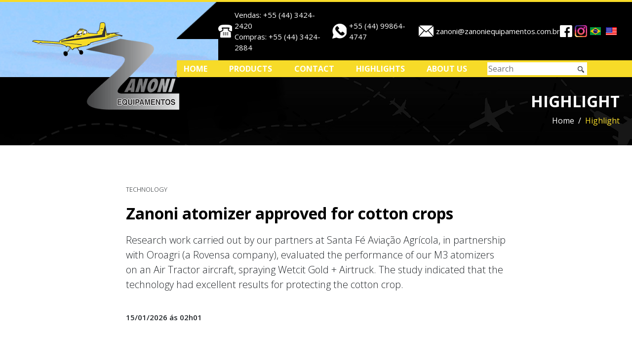

--- FILE ---
content_type: text/html; charset=UTF-8
request_url: https://www.zanoniequipamentos.com.br/en/highlight/zanoni-atomizer-approved-for-cotton-crops
body_size: 6139
content:
<!DOCTYPE html><html lang="en" itemscope itemtype="https://schema.org/WebSite">
        <head>
			
			<!-- Global site tag (gtag.js) - Google Analytics -->
			<script async src="https://www.googletagmanager.com/gtag/js?id=UA-123538182-1"></script>
			<script>
			  window.dataLayer = window.dataLayer || [];
			  function gtag(){dataLayer.push(arguments);}
			  gtag('js', new Date());

			  gtag('config', 'UA-123538182-1');
			</script>
			
            <meta charset="UTF-8">
            <meta name="mit" content="2017-09-21T14:13:18-03:00+8220">
            <meta name="viewport" content="width=device-width,initial-scale=1,maximum-scale=1.0,user-scalable=0">

            <title>Zanoni atomizer approved for cotton crops - Zanoni Equipamentos</title>
            <meta name="description" content="Research work carried out by our partners at Santa Fé Aviação Agrícola, in partnership with Oroagri (a Rovensa company), evaluated the performance of our M3..."/>
            <meta name="robots" content="index, follow"/>

            <link rel="base" href="https://www.zanoniequipamentos.com.br"/>
            <link rel="canonical" href="https://www.zanoniequipamentos.com.br/en/highlight/zanoni-atomizer-approved-for-cotton-crops"/>
                        <link rel="alternate" type="application/rss+xml" href="https://www.zanoniequipamentos.com.br/rss.php"/>
            <link rel="sitemap" type="application/xml" href="https://www.zanoniequipamentos.com.br/sitemap.xml" />
            <link rel="author" href="https://plus.google.com//posts"/>
            <link rel="publisher" href="https://plus.google.com/"/>

            <meta itemprop="name" content="Zanoni atomizer approved for cotton crops - Zanoni Equipamentos"/>
            <meta itemprop="description" content="Research work carried out by our partners at Santa Fé Aviação Agrícola, in partnership with Oroagri (a Rovensa company), evaluated the performance of our M3..."/>
            <meta itemprop="image" content="https://www.zanoniequipamentos.com.br/uploads/images/2022/11/zanoni-atomizer-approved-for-cotton-crops-1669122471.png"/>
            <meta itemprop="url" content="https://www.zanoniequipamentos.com.br/en/highlight/zanoni-atomizer-approved-for-cotton-crops"/>

            <meta property="og:type" content="article" />
            <meta property="og:title" content="Zanoni atomizer approved for cotton crops - Zanoni Equipamentos" />
            <meta property="og:description" content="Research work carried out by our partners at Santa Fé Aviação Agrícola, in partnership with Oroagri (a Rovensa company), evaluated the performance of our M3..." />
            <meta property="og:image" content="https://www.zanoniequipamentos.com.br/uploads/images/2022/11/zanoni-atomizer-approved-for-cotton-crops-1669122471.png" />
            <meta property="og:url" content="https://www.zanoniequipamentos.com.br/en/highlight/zanoni-atomizer-approved-for-cotton-crops" />
            <meta property="og:site_name" content="Zanoni Equipamentos" />
            <meta property="og:locale" content="en_US" />
            
            <meta property="twitter:card" content="summary_large_image" />
                        <meta property="twitter:domain" content="https://www.zanoniequipamentos.com.br" />
            <meta property="twitter:title" content="Zanoni atomizer approved for cotton crops - Zanoni Equipamentos" />
            <meta property="twitter:description" content="Research work carried out by our partners at Santa Fé Aviação Agrícola, in partnership with Oroagri (a Rovensa company), evaluated the performance of our M3..." />
            <meta property="twitter:image" content="https://www.zanoniequipamentos.com.br/uploads/images/2022/11/zanoni-atomizer-approved-for-cotton-crops-1669122471.png" />
            <meta property="twitter:url" content="https://www.zanoniequipamentos.com.br/en/highlight/zanoni-atomizer-approved-for-cotton-crops" />           

            <link rel="apple-touch-icon" sizes="180x180" href="https://www.zanoniequipamentos.com.br/themes/zanoni_equipamentos/images/favicon/apple-touch-icon.png">
            <link rel="icon" type="image/png" sizes="32x32" href="https://www.zanoniequipamentos.com.br/themes/zanoni_equipamentos/images/favicon/favicon-32x32.png">
            <link rel="icon" type="image/png" sizes="16x16" href="https://www.zanoniequipamentos.com.br/themes/zanoni_equipamentos/images/favicon/favicon-16x16.png">
            <link rel="manifest" href="https://www.zanoniequipamentos.com.br/themes/zanoni_equipamentos/images/favicon/site.webmanifest">
            <link rel="mask-icon" href="https://www.zanoniequipamentos.com.br/themes/zanoni_equipamentos/images/favicon/safari-pinned-tab.svg" color="#5bbad5">
            <meta name="msapplication-TileColor" content="#da532c">
            <meta name="theme-color" content="#ffffff">

            <link href='https://fonts.googleapis.com/css?family=Open Sans:300,400,600,700,800' rel='stylesheet' type='text/css'>
            <style>*{font-family: 'Open Sans', sans-serif;}</style>

            <link rel="stylesheet" href="https://www.zanoniequipamentos.com.br/_cdn/font-awesome/css/font-awesome.css"/>
<link rel="stylesheet" href="https://www.zanoniequipamentos.com.br/themes/zanoni_equipamentos/style.css?v=070820180028"/>


            <!--[if lt IE 9]>
                <script src="https://www.zanoniequipamentos.com.br/_cdn/html5shiv.js"></script>
            <![endif]-->

            <script src="https://www.zanoniequipamentos.com.br/_cdn/jquery.js"></script>
            <script src="https://www.zanoniequipamentos.com.br/_cdn/underscore.js"></script>
        </head>
        <body>        
            <section class="container-fluid main_header  outhome ">
    <div class="overflow"></div>
    <div class="wrapper">
        <div class="row">
            <div class="col-sm-12 main_header-content">
                <header class="h_brand">
                    <div class="h_menu-mobile">
                        <span class="fa fa-bars jwc_menu-trigger"></span>
                    </div>
                    <h1>
                        <a class="brd-link" href="https://www.zanoniequipamentos.com.br/en" title="Zanoni Equipamentos">
                            <picture class="brd-logo">
                                <source media="(min-width: 0px)" srcset="">
                                <img src="https://www.zanoniequipamentos.com.br/themes/zanoni_equipamentos/images/main-logo-x2.png" alt="Zanoni Equipamentos" title="Zanoni Equipamentos"/>
                            </picture>
                        </a>
                    </h1>
                </header>
                <div class="h_search">
                    <form class="src-form" name="search" action="" method="post" enctype="multipart/form-data">
                        <div class="src-input-wpr">
                            <input id="main-search" class="src-input search active" type="search" name="search" placeholder="Search" autocomplete="off">
                            <button class="btn-search" type="submit">
                                <img src="https://www.zanoniequipamentos.com.br/themes/zanoni_equipamentos/images/search.png" />
                            </button>
                        </div>
                    </form>
                </div>
                                <div class="h_ctr">
                    <span class="ctr-actions">
                        <a href="#" class="h_ctr-link ctr-link j_tooltip_flag_mobile">
                            <span class="h_ctr-img flags us"></span>
                        </a>
                        <div class="h_tooltip ctr-box">
                                                         <a title="Português" href="https://www.zanoniequipamentos.com.br/pt" class="mx-2"><span class="flags br"></span></a>
                                                        <a title="English" href="https://www.zanoniequipamentos.com.br/en" class="mx-2"><span class="flags us"></span></a>
                                                    </div>
                    </span>
                </div>
            </div>
            <div class="col-md-8 main_header-content-dskt">
                <div class="header-contact">
                    <ul class="list">
                        <li class="list-item ">
                            <span class="c-icons c-icons-phone"></span>
                            <div>
                                <p>Vendas: +55 (44) 3424-2420</p>
                                <p>Compras: +55 (44) 3424-2884</p>
                            </div>
                        </li>
                        <li class="list-item">
                            <span class="c-icons c-icons-whatsapp"></span>
                            <p>+55 (44) 99864-4747</p>
                        </li>
                        <li class="list-item">
                            <span class="c-icons c-icons-email"></span>
                            <div class="list-item-content content-email">
                                <p>zanoni@zanoniequipamentos.com.br</p>
                            </div>
                        </li>
                        <li class="list-item">
                            <a href="https://www.facebook.com/zanoniequipamentos" title="Facebook Zanoni Equipamentos" target="_blank" rel="noopener"><span class="c-icons c-icons-facebook"></span></a>
                            <a href="https://www.instagram.com/zanoniequipamentos" title="Instagram Zanoni Equipamentos" target="_blank" rel="noopener"><span class="c-icons c-icons-instagram"></span></a>
                        </li>
                        <li class="list-item">
                                                        <a title="Português" href="https://www.zanoniequipamentos.com.br/pt" class="lang-list"><span class="flags br"></span></a>
                                                        <a title="English" href="https://www.zanoniequipamentos.com.br/en" class="lang-list"><span class="flags us"></span></a>
                                                    </li>
                    </ul>
                </div>
                <nav class="header-menu">
                    <a href="javascript:void(0);" class="menu_close" rel="nofollow">Fechar Menu</a>
                   <ul class="list">
                                                    <li class="list-item item_menu "><a href="https://www.zanoniequipamentos.com.br/en" title="">Home</a>
                                                            </li>
                                                    <li class="list-item item_menu j_product_menu has-submenu"><span class="submenu-button"></span><a href="https://www.zanoniequipamentos.com.br/en/products" title="">Products</a>
                                                                <div class="categorys">
                                    <div class="categorys-airtrack">
                                        <ul class="list has-submenu">
                                            <span class="submenu-button"></span>
                                            <li class="list-item item_menu list-title">Aircraft / Pulv. Terrestres</li>
                                            <ul>
                                                                                            <li class="list-item item_menu"><a href="https://www.zanoniequipamentos.com.br/en/products/air-tractor-10" title="AIR TRACTOR">AIR TRACTOR</a></li>
                                                                                            <li class="list-item item_menu"><a href="https://www.zanoniequipamentos.com.br/en/products/ipanema-11" title="IPANEMA">IPANEMA</a></li>
                                                                                            <li class="list-item item_menu"><a href="https://www.zanoniequipamentos.com.br/en/products/cessna-12" title="CESSNA">CESSNA</a></li>
                                                                                            <li class="list-item item_menu"><a href="https://www.zanoniequipamentos.com.br/en/products/pawnee-13" title="PAWNEE">PAWNEE</a></li>
                                                                                            <li class="list-item item_menu"><a href="https://www.zanoniequipamentos.com.br/en/products/thrush-14" title="THRUSH">THRUSH</a></li>
                                                                                            <li class="list-item item_menu"><a href="https://www.zanoniequipamentos.com.br/en/products/other-aircraft" title="OTHER AIRCRAFT">OTHER AIRCRAFT</a></li>
                                                                                            <li class="list-item item_menu"><a href="https://www.zanoniequipamentos.com.br/en/products/ground-support" title="GROUND SUPPORT">GROUND SUPPORT</a></li>
                                                                                            <li class="list-item item_menu"><a href="https://www.zanoniequipamentos.com.br/en/products/ground-sprayer" title="GROUND SPRAYER">GROUND SPRAYER</a></li>
                                                                                        </li>
                                        </ul>
                                    </div>
                                    <div class="categorys-products">
                                        <ul class="list has-submenu">
                                            <span class="submenu-button"></span>                                        
                                            <li class="list-item item_menu list-title">Products Category</li>
                                                                                        <ul class="list list-gap-2">
                                                                                                    <li class="list-item item_menu"><a href="https://www.zanoniequipamentos.com.br/en/products/aircraft-spray-systems" title="AIRCRAFT SPRAY SYSTEMS">AIRCRAFT SPRAY SYSTEMS</a></li>
                                                                                                    <li class="list-item item_menu"><a href="https://www.zanoniequipamentos.com.br/en/products/chemical-inductors" title="CHEMICAL INDUCTORS">CHEMICAL INDUCTORS</a></li>
                                                                                                    <li class="list-item item_menu"><a href="https://www.zanoniequipamentos.com.br/en/products/couplings-and-connections" title="COUPLINGS AND CONNECTIONS">COUPLINGS AND CONNECTIONS</a></li>
                                                                                                    <li class="list-item item_menu"><a href="https://www.zanoniequipamentos.com.br/en/products/electric-driven-pumps" title="ELECTRIC-DRIVEN PUMPS">ELECTRIC-DRIVEN PUMPS</a></li>
                                                                                                    <li class="list-item item_menu"><a href="https://www.zanoniequipamentos.com.br/en/products/filters" title="FILTERS">FILTERS</a></li>
                                                                                                    <li class="list-item item_menu"><a href="https://www.zanoniequipamentos.com.br/en/products/gas-driven-pumps" title="GAS-DRIVEN PUMPS">GAS-DRIVEN PUMPS</a></li>
                                                                                                    <li class="list-item item_menu"><a href="https://www.zanoniequipamentos.com.br/en/products/gate-box-and-fire-gates" title="GATE BOX AND FIRE GATES">GATE BOX AND FIRE GATES</a></li>
                                                                                                    <li class="list-item item_menu"><a href="https://www.zanoniequipamentos.com.br/en/products/hydraulic-driven-pumps" title="HYDRAULIC DRIVEN PUMPS">HYDRAULIC DRIVEN PUMPS</a></li>
                                                                                                    <li class="list-item item_menu"><a href="https://www.zanoniequipamentos.com.br/en/products/pipes-and-flanges" title="PIPES AND FLANGES">PIPES AND FLANGES</a></li>
                                                                                                    <li class="list-item item_menu"><a href="https://www.zanoniequipamentos.com.br/en/products/rotary-atomizers" title="ROTARY ATOMIZERS">ROTARY ATOMIZERS</a></li>
                                                                                                    <li class="list-item item_menu"><a href="https://www.zanoniequipamentos.com.br/en/products/solid-spreaders" title="SOLID SPREADERS">SOLID SPREADERS</a></li>
                                                                                                    <li class="list-item item_menu"><a href="https://www.zanoniequipamentos.com.br/en/products/spray-booms" title="SPRAY BOOMS">SPRAY BOOMS</a></li>
                                                                                                    <li class="list-item item_menu"><a href="https://www.zanoniequipamentos.com.br/en/products/valves" title="VALVES">VALVES</a></li>
                                                                                                    <li class="list-item item_menu"><a href="https://www.zanoniequipamentos.com.br/en/products/wind-driven-pumps" title="WIND DRIVEN PUMPS">WIND DRIVEN PUMPS</a></li>
                                                                                            </ul>
                                                                                    </ul>
                                    </div>
                                </div>
                                                            </li>
                                                    <li class="list-item item_menu "><a href="https://www.zanoniequipamentos.com.br/en/contact" title="">Contact</a>
                                                            </li>
                                                    <li class="list-item item_menu "><a href="https://www.zanoniequipamentos.com.br/en/highlights" title="">Highlights</a>
                                                            </li>
                                                    <li class="list-item item_menu "><a href="https://www.zanoniequipamentos.com.br/en/about-us" title="">ABOUT US</a>
                                                            </li>
                                                <li class="list-item item-form-search">
                            <form name="search" action method="post" enctype="multipart/form-data">
                                <input name="search" type="search" placeholder="Search"/>
                                <button class="btn-search" type="submit">
                                    <img src="https://www.zanoniequipamentos.com.br/themes/zanoni_equipamentos/images/search.png" />
                                </button>
                            </form>
                        </li>  
                        <li class="list-item main_header-cart j_header_cart">
                            <span>&nbsp;&nbsp;&nbsp;&nbsp;&nbsp;&nbsp;&nbsp;&nbsp;&nbsp;&nbsp;</span>
                                                                                                                    </li>                    
                    </ul>
                </nav>
            </div>
        </div>
                    <div class="main_title_menu row">
    <div class="wrapper">
        <div class ="col-sm-12 col-md-4 offset-md-8">
            <h2 class="title">Highlight</h2>
            <nav class="breadcrumb">
                <a class="breadcrumb-item" href="https://www.zanoniequipamentos.com.br/en">Home</a>
                                <span class="breadcrumb-item active">Highlight</span>
                            </nav>
        </div>
    </div>
</div>            </div>
</section><link rel="stylesheet" href="https://www.zanoniequipamentos.com.br/_cdn/widgets/ecommerce/cart.css"/>
<script src="https://www.zanoniequipamentos.com.br/_cdn/widgets/ecommerce/cart.js"></script>

<div class="wc_cart_callback"></div>


<div class="wc_cart_manager">
    <div class="wc_cart_manager_content"> 
        <div class="wc_cart_manager_header">My Budget</div>
        <div class="wc_cart_manager_info">You added <b></b>  to your budget list. What would you like to do now?</div>
        <div class="wc_cart_manager_actions clearfix">
            <span class="wc_cart_close btn btn_blue btn-primary">Continue Budgeting!</span>
            <a class="wc_cart_finish btn btn_green btn-success" title="Conclude Budget" href="https://www.zanoniequipamentos.com.br/en/pedido/home#cart">Close Budget!</a>
            <div class="clear"></div>
        </div>
    </div>
</div>    <section class="container-fluid blog_post">
        <header class="row blog_post_header">
            <div class="col-sm-12">
                <p class="blog_post_header_cat">Technology</p>
                <h1 class="blog_post_header_title-h">Zanoni atomizer approved for cotton crops</h1>
                <p class="blog_post_header_title-p">Research work carried out by our partners at Santa Fé Aviação Agrícola, in partnership with Oroagri (a Rovensa company), evaluated the performance of our M3 atomizers on an Air Tractor aircraft, spraying Wetcit Gold + Airtruck. The study indicated that the technology had excellent results for protecting the cotton crop.</p>
                <div class="blog_post_header_title_author">
                                         <p class="author" style="padding-left: 0;">15/01/2026 ás 02h01</p>
                </div>
            </div>
        </header>
        <div class="row blog_post_content">
                        
            <div class="col-sm-12">
                <div class="blog_post_content_share">
    <div class="blog_post_content_share_cta">
        <span class="fa fa-heart" aria-hidden="true"></span>
        Share it:
    </div>
    <div class="fb-share-button" data-href="https://www.zanoniequipamentos.com.br/en/highlight/zanoni-atomizer-approved-for-cotton-crops" data-layout="button_count" data-size="large" data-mobile-iframe="true"><a class="fb-xfbml-parse-ignore" target="_blank" rel="noopener" href="https://www.facebook.com/sharer/sharer.php?u=https://www.zanoniequipamentos.com.br/en/highlight/zanoni-atomizer-approved-for-cotton-crops&amp;src=sdkpreparse">Share</a></div>
    <a class="twitter-share-button" href="https://twitter.com/intent/tweet?text=Confere na Zanoni&button_hashtag=ZanoniEquipamentos" data-size="large" data-mobile-iframe="true" data-show-count="false">Tweet</a><script async src="https://platform.twitter.com/widgets.js" charset="utf-8"></script>
</div>
<div id="fb-root"></div>
<script>(function(d, s, id) {
  var js, fjs = d.getElementsByTagName(s)[0];
  if (d.getElementById(id)) return;
  js = d.createElement(s); js.id = id;
  js.src = 'https://connect.facebook.net/pt_BR/sdk.js#xfbml=1&version=v2.11&appId=1694672534186481';
  fjs.parentNode.insertBefore(js, fjs);
}(document, 'script', 'facebook-jssdk'));</script>                <div class="htmlcontent">
                    <p>The cotton farminhg has become very important for Brazil, which today is among the five countries that produce the most of the plant and, in a short time, went from being an importer to an exporter. Cotton is a plant that requires great phytosanitary care, due to the biological pressure existing in the Brazilian Cerrado and its high sensitivity to pests. During its entire cycle, dozens of applications are necessary, which are mainly carried out by agricultural aircraft, due to the indispensable agility to be able to control the voracious pests that attack crops.</p>
<p>In this scenario of demand for maximum profitability, the use of low-volume application technologies is crucial to achieve good results. However, to ensure operational safety and efficiency, it is crucial that the equipment and pesticides are of the highest quality and are properly calibrated.</p>
<p style="text-align: center;"><iframe src="//www.youtube.com/embed/kD4y4xHo8G0" width="560" height="314" allowfullscreen="allowfullscreen"></iframe></p>
<p style="text-align: left;">The "Cotton Field Night in Lucas do Rio Verde" evaluated our M3 atomizers in an Air Tractor Aircraft (approx. 250 km/h / 155 mph) with a 75° blade angle at three different application rates: 3 L/ha (0.3GPA), 7L/ ha (0.7 GPA) and 10 L/ha (1 GPA). The day had 27°C, relative humidity of 55% and wind of 5 km/h (3 mph). The dye was diluted in the spraying solution (WETCIT GOLD + AIRTRUCK / 0.1+0.05) and, after application, coverage, spreading and distribution in the canopy of the crop (upper and lower) were evaluated using UV flashlights as necessary for dye luminescence.</p>
<p style="text-align: left;">The results were as follows:</p>
<p style="text-align: center;"><strong>0.3 GPA (3 L/ha)</strong></p>
<p style="text-align: center;"><img title="Zanoni atomizer approved for cotton crops" src="https://zanoniequipamentos.com.br/uploads/images/2022/11/95-1669122710.png" alt="Zanoni atomizer approved for cotton crops" /></p>
<p style="text-align: center;"><strong>0.7 GPA (7 L/ha)</strong></p>
<p style="text-align: center;"><strong><img title="Zanoni atomizer approved for cotton crops" src="https://zanoniequipamentos.com.br/uploads/images/2022/11/95-1669122736.png" alt="Zanoni atomizer approved for cotton crops" /></strong></p>
<p style="text-align: center;"><strong>1 GPA (10 L/ha)</strong></p>
<p style="text-align: center;"><strong><img title="Zanoni atomizer approved for cotton crops" src="https://zanoniequipamentos.com.br/uploads/images/2022/11/95-1669122754.png" alt="Zanoni atomizer approved for cotton crops" /></strong></p>
<p style="text-align: left;"><strong><br /></strong>The conclusion indicated that the use of the technology provided excellent coverage, spreading and distribution in the upper and lower part of the cotton plant, which is essential to fight pests and diseases that develop throughout the cycle of this crop. The study confirms the positive feedback we have received from many partners around the world who use our atomizers on turbo aircraft to treat grain crops.</p>
                </div>
                <div class="blog_post_content_share">
    <div class="blog_post_content_share_cta">
        <span class="fa fa-heart" aria-hidden="true"></span>
        Share it:
    </div>
    <div class="fb-share-button" data-href="https://www.zanoniequipamentos.com.br/en/highlight/zanoni-atomizer-approved-for-cotton-crops" data-layout="button_count" data-size="large" data-mobile-iframe="true"><a class="fb-xfbml-parse-ignore" target="_blank" rel="noopener" href="https://www.facebook.com/sharer/sharer.php?u=https://www.zanoniequipamentos.com.br/en/highlight/zanoni-atomizer-approved-for-cotton-crops&amp;src=sdkpreparse">Share</a></div>
    <a class="twitter-share-button" href="https://twitter.com/intent/tweet?text=Confere na Zanoni&button_hashtag=ZanoniEquipamentos" data-size="large" data-mobile-iframe="true" data-show-count="false">Tweet</a><script async src="https://platform.twitter.com/widgets.js" charset="utf-8"></script>
</div>
<div id="fb-root"></div>
<script>(function(d, s, id) {
  var js, fjs = d.getElementsByTagName(s)[0];
  if (d.getElementById(id)) return;
  js = d.createElement(s); js.id = id;
  js.src = 'https://connect.facebook.net/pt_BR/sdk.js#xfbml=1&version=v2.11&appId=1694672534186481';
  fjs.parentNode.insertBefore(js, fjs);
}(document, 'script', 'facebook-jssdk'));</script>            </div>
        </div>

                    <div class="blog_post_related">
                <header>
                    <h2><span class="fa fa-plus" aria-hidden="true"></span> Technology</h2>
                </header>
                <div class="row blog_post_related_list">
                                        <div class="col-sm-3">
                                <article class="single_highlight">
        <a href="https://www.zanoniequipamentos.com.br/en/highlight/zanoni-spray-pumps" title="Zanoni Spray Pumps">
            <div class="highlight-cover">
                <picture>
                    <img src="https://www.zanoniequipamentos.com.br/tim.php?src=uploads/images/2020/06/zanoni-spray-pumps-1593012011.jpg&w=360&h=200" title="Zanoni Spray Pumps" alt="Zanoni Spray Pumps"/>
                </picture>
                <div class="highlight-readmore">
                    <p>Read more</p>
                </div>
            </div>
            <div class="highlight-desc">
                <p class="highlight-cat"></p>
                <h1 class="highlight-title">Zanoni Spray Pumps</h1>
            </div>
        </a>
    </article>
                    </div>
                                        <div class="col-sm-3">
                                <article class="single_highlight">
        <a href="https://www.zanoniequipamentos.com.br/en/highlight/zanoni-atomizers-now-with-m14-mesh" title="Zanoni atomizers now with M14 mesh">
            <div class="highlight-cover">
                <picture>
                    <img src="https://www.zanoniequipamentos.com.br/tim.php?src=uploads/images/2020/06/zanoni-atomizers-now-with-m14-mesh-1593017230.jpg&w=360&h=200" title="Zanoni atomizers now with M14 mesh" alt="Zanoni atomizers now with M14 mesh"/>
                </picture>
                <div class="highlight-readmore">
                    <p>Read more</p>
                </div>
            </div>
            <div class="highlight-desc">
                <p class="highlight-cat"></p>
                <h1 class="highlight-title">Zanoni atomizers now with M14 mesh</h1>
            </div>
        </a>
    </article>
                    </div>
                                        <div class="col-sm-3">
                                <article class="single_highlight">
        <a href="https://www.zanoniequipamentos.com.br/en/highlight/zanoni-atomizer-nozzles-show-excellent-performance-in-turbo-aircraft" title="Zanoni atomizer nozzles show excellent performance in turbo aircraft">
            <div class="highlight-cover">
                <picture>
                    <img src="https://www.zanoniequipamentos.com.br/tim.php?src=uploads/images/2021/07/59-1625773285.png&w=360&h=200" title="Zanoni atomizer nozzles show excellent performance in turbo aircraft" alt="Zanoni atomizer nozzles show excellent performance in turbo aircraft"/>
                </picture>
                <div class="highlight-readmore">
                    <p>Read more</p>
                </div>
            </div>
            <div class="highlight-desc">
                <p class="highlight-cat"></p>
                <h1 class="highlight-title">Zanoni atomizer nozzles show excellent performance in turbo aircraft</h1>
            </div>
        </a>
    </article>
                    </div>
                                        <div class="col-sm-3">
                                <article class="single_highlight">
        <a href="https://www.zanoniequipamentos.com.br/en/highlight/zanoni-doubles-production-capacity-for-another-year-in-a-row" title="Zanoni doubles production capacity for another year in a row">
            <div class="highlight-cover">
                <picture>
                    <img src="https://www.zanoniequipamentos.com.br/tim.php?src=uploads/images/2023/01/zanoni-doubles-production-capacity-for-another-year-in-a-row-1673010278.png&w=360&h=200" title="Zanoni doubles production capacity for another year in a row" alt="Zanoni doubles production capacity for another year in a row"/>
                </picture>
                <div class="highlight-readmore">
                    <p>Read more</p>
                </div>
            </div>
            <div class="highlight-desc">
                <p class="highlight-cat"></p>
                <h1 class="highlight-title">Zanoni doubles production capacity for another year in a row</h1>
            </div>
        </a>
    </article>
                    </div>
                                    </div>     
            </div>
            </section>
<footer class="container-fluid main_footer">
    <div class="wrapper">
        <div class="row">
            <div class="col-sm-3">
                <div class="main_footer-logo">
                    <img src="https://www.zanoniequipamentos.com.br/themes/zanoni_equipamentos/images/main-logo.png" title="Zanoni Equipamentos" alt="Zanoni Equipamentos" />
                </div>
            </div>
            <div class="col-sm-2 offset-sm-1">
                <div class="main_footer-menu">
                    <ul class="list">
                                                                                    <li class="list-item"><a href="https://www.zanoniequipamentos.com.br/en/" title="">Home</a></li>
                                                                                                                <li class="list-item"><a href="https://www.zanoniequipamentos.com.br/en/products" title="">Products</a></li>
                                                                                                                <li class="list-item"><a href="https://www.zanoniequipamentos.com.br/en/contact" title="">Contact</a></li>
                                                                                                                <li class="list-item"><a href="https://www.zanoniequipamentos.com.br/en/highlights" title="">Highlights</a></li>
                                                                                                                <li class="list-item"><a href="https://www.zanoniequipamentos.com.br/en/rotary-atomizers-zanoni" title="">Zanoni Rotary Atomizers</a></li>
                                                                                                                <li class="list-item"><a href="https://www.zanoniequipamentos.com.br/en/zanoni-fire-gate-boxes" title="">Zanoni Fire Gate Boxes</a></li>
                                                                                                                <li class="list-item"><a href="https://www.zanoniequipamentos.com.br/en/zanoni-spray-systems" title="">Zanoni Spray Systems</a></li>
                                                                                                                <li class="list-item"><a href="https://www.zanoniequipamentos.com.br/en/agrochemical-handling-equipment" title="">Zanoni Agrochemical Handling Equipment</a></li>
                                                                        </ul>
                                    </div>
            </div>
            <div class="col-sm-4 offset-sm-2">
                <div class="main_footer-contacts">
                    <ul class="list">
                        <li class="list-item ">
                            <span class="c-icons c-icons-phone"></span>
                            <div>
                                <p>+55 (44) 3424-2420</p>
                                <p>+55 (44) 3424-2884</p>
                            </div>
                        </li>
                        <li class="list-item">
                            <span class="c-icons c-icons-whatsapp"></span>
                            <p>+55 (44) 99864-4747</p>
                        </li>
                        <li class="list-item">
                            <span class="c-icons c-icons-email"></span>
                            <div class="list-item-content">
                                <p class="no-break-row">zanoni@zanoniequipamentos.com.br</p>
                            </div>
                        </li>
                        <li class="list-item">
                            <span class="c-icons c-icons-addr"></span>
                            <div class="list-item-content">
                                <p>Rod.BR 376 KM 110 + 140m s/n° CP 392</p>
                                <p>Distrito Industrial CEP 87720-140</p>
                                <p>PARANAVAÍ - PR - BRASIL</p>
                            </div>
                        </li>
                        <li class="list-item">
                            <a href="https://www.facebook.com/zanoniequipamentos" title="Facebook Zanoni Equipamentos" target="_blank" rel="noopener"><span class="c-icons c-icons-facebook"></span></a>
                            <a href="https://www.instagram.com/zanoniequipamentos" title="Instagram Zanoni Equipamentos" target="_blank" rel="noopener"><span class="c-icons c-icons-instagram"></span></a>
                        </li>
                    </ul>
                </div>
            </div>
        </div>
    </div>
</footer>
<div class="container-fluid main_copy">
    <div class="wrapper">
        <div class="row">
            <div class="col-sm-12 text-sm-center">
                <p class="main_copy-text">Zanoni Equipamentos &copy; 2026 - All rights reserved</p>
            </div>
        </div>
    </div>
</div>
<script src="https://www.zanoniequipamentos.com.br/themes/zanoni_equipamentos/scripts.js?v=070820180028"></script>



<!--WorkControl Codes-->
<script></script>
<!--/WorkControl Codes-->


        </body>

    </html>


--- FILE ---
content_type: application/javascript
request_url: https://www.zanoniequipamentos.com.br/themes/zanoni_equipamentos/scripts.js?v=070820180028
body_size: 1551
content:
$(document).ready(function(){$('link[rel="base"]').attr("href");var e=$(window).width();if($(window).resize(function(){e=$(window).width()}),$(".socialshare_item a").click(function(){var e,t,i=$(this).attr("href");return e=window.screen.width/2-310,t=window.screen.height/2-400,window.open(i,"Window2","status=no,height=600,width=600,resizable=yes,left="+e+",top="+t+",screenX="+e+",screenY="+t+",toolbar=no,menubar=no,scrollbars=no,location=no,directories=no"),!1}),$(".socialshare_facebook").length){var t=$(".socialshare_facebook a").attr("rel");$.getJSON("//graph.facebook.com/"+t,function(e){})}if($(".socialshare_googleplus").length){t=$(".socialshare_googleplus a").attr("rel");var i=$('link[rel="base"]').attr("href");$.post(i+"/_cdn/widgets/share/google.php",{url:t},function(e){parseInt(e)})}function s(){if($(".wc_slide_item.first").next().length){var e=$(".wc_slide_item.first").next(".wc_slide_item").find("img").attr("src"),t=$(".wc_slide_item.first").next(".wc_slide_item").find(".wc_slide_item_desc h1").html(),i=$(".wc_slide_item.first").next(".wc_slide_item").data("link"),s=$(".wc_slide_item.first").next(".wc_slide_item").data("target");$(".wc_slides").css({"background-image":"url("+e+")"}).find(".main_banner-content").html(t),$(".a_banner").attr("href",i),$(".a_banner").attr("target",s),$(".wc_slide_item.first").fadeOut(300,function(){$(this).removeClass("first").next().fadeIn(200).addClass("first")})}else{e=$(".wc_slide_item:eq(0)").find("img").attr("src"),t=$(".wc_slide_item:eq(0)").find(".wc_slide_item_desc h1").html(),i=$(".wc_slide_item:eq(0)").data("link"),s=$(".wc_slide_item.first").next(".wc_slide_item").data("target");$(".wc_slides").css({"background-image":"url("+e+")"}).find(".main_banner-content").html(t),$(".a_banner").attr("href",i),$(".a_banner").attr("target",s),$(".wc_slide_item.first").fadeOut(300,function(){$(".wc_slide_item").removeClass("first"),$(".wc_slide_item:eq(0)").fadeIn(200).addClass("first")})}}if($(".socialshare_item a").click(function(){var e,t=$(this).find("span").attr("class"),i=$(this).find("span").text();$("."+t).text((e=parseInt(i)+parseInt(1))<10?"0"+e:e)}),$(".banner-action-g").click(function(){$(".wc_slide_item").stop(),clearInterval(a),s()}),$(".banner-action-b").click(function(){$(".wc_slide_item").stop(),clearInterval(a),function(){if(0<$(".wc_slide_item.first").index()){var e=$(".wc_slide_item.first").prev(".wc_slide_item").find("img").attr("src"),t=$(".wc_slide_item.first").prev(".wc_slide_item").find(".wc_slide_item_desc h1").html(),i=$(".wc_slide_item.first").prev(".wc_slide_item").data("link"),s=$(".wc_slide_item.first").next(".wc_slide_item").data("target");$(".wc_slides").css({"background-image":"url("+e+")"}).find(".main_banner-content").html(t),$(".a_banner").attr("href",i),$(".a_banner").attr("target",s),$(".wc_slide_item.first").fadeOut(300,function(){$(this).removeClass("first").prev().fadeIn(200).addClass("first")})}else e=$(".wc_slide_item:last-of-type").last().find("img").attr("src"),t=$(".wc_slide_item:last-of-type").last().find(".wc_slide_item_desc h1").html(),i=$(".wc_slide_item:last-of-type").last().data("link"),s=$(".wc_slide_item.first").next(".wc_slide_item").data("target"),$(".wc_slides").css({"background-image":"url("+e+")"}).find(".main_banner-content").html(t),$(".a_banner").attr("href",i),$(".a_banner").attr("target",s),$(".wc_slide_item.first").fadeOut(300,function(){$(".wc_slide_item").removeClass("first"),$(".wc_slide_item:last-of-type").last().fadeIn(200).addClass("first")})}()}),$(".a_banner").length){var a=setInterval(s,5e3);$(".a_banner").mouseenter(function(){clearInterval(a)}).mouseleave(function(){a=setInterval(s,5e3)})}$(function(){e();var a=setInterval(e,1e3*parseInt(5));function e(){if($(".h_slide_item.first").next(".h_slide_item").length){var e=$(".h_slide_item.first").next(".h_slide_item").find("img").attr("src"),t=$(".h_slide_item.first").next(".h_slide_item").find(".h_slide_item_desc h1").text(),i=$(".h_slide_item.first").next(".h_slide_item").find("a").attr("href");$(".h_slides").css({"background-image":"url("+e+")","background-repeat":"no-repeat"}).find(".banner-title").html(t+'<span class="border-dashed"></span>'),$(".h_slide_item.first").fadeOut(400,function(){$(this).removeClass("first").next().fadeIn(400).addClass("first"),s()}),$(".h_slides > a").attr("href",i)}else if(1<$(".h_slide_item").length){e=$(".h_slide_item:eq(0)").find("img").attr("src"),t=$(".h_slide_item:eq(0)").find(".h_slide_item_desc h1").text(),i=$(".h_slide_item:eq(0)").find("a").attr("href");$(".h_slides").css({"background-image":"url("+e+")","background-repeat":"no-repeat"}).find(".banner-title").html(t+'<span class="border-dashed"></span>'),$(".h_slide_item.first").fadeOut(400,function(){$(".h_slide_item").removeClass("first"),$(".h_slide_item:eq(0)").fadeIn(400).addClass("first"),s()}),$(".h_slides > a").attr("href",i)}}function s(){var e=$(".h_slide_item.first").index();$(".h_slide_pager span").removeClass("active"),$(".h_slide_pager span:eq("+e+")").addClass("active")}$(".h_slide_pager span").click(function(){if($(".h_slide_item").stop(),clearInterval(a),!$(this).hasClass("active")){var e=$(this).index();$(".h_slide_pager span").removeClass("active"),$(this).addClass("active");var t=$(".h_slide_item:eq("+e+")").find("img").attr("src"),i=$(".h_slide_item:eq("+e+")").find(".h_slide_item_desc h1").text(),s=$(".h_slide_item:eq("+e+")").find("a").attr("href");$(".h_slides").css({"background-image":"url("+t+")","background-repeat":"no-repeat"}).find(".banner-title").html(i+'<span class="border-dashed"></span>'),$(".h_slide_item.first").fadeOut(400,function(){$(".h_slide_item").removeClass("first"),$(".h_slide_item:eq("+e+")").fadeIn(400).addClass("first")}),$(".h_slides > a").attr("href",s)}}),$(".banner-highlights").mouseenter(function(){clearInterval(a)}).mouseleave(function(){a=setInterval(e,5e3)})}),$(".product_gallery").length&&$(".product_gallery").slick({slidesToShow:1,slidesToScroll:1,arrow:!0,autoplay:!0,autoplaySpeed:2e3});var n;$('link[rel="base"]').attr("href");function l(){$(".jwc_menu-trigger").removeClass("active")}if($(".j_header_cart").hover(_.debounce(function(){$(this).find(".crt-box").fadeIn(200)},300),_.debounce(function(){$(this).is(":hover")||$(this).find(".crt-box").fadeOut(300)},500)),$(".j_tooltip_cart_mobile").click(function(){$(this).toggleClass("active").siblings(".crt-box").fadeToggle(200),$(".overflow").toggleClass("active")}),$(".overflow").click(function(){$(".j_tooltip_cart_mobile").removeClass("active").siblings(".crt-box").fadeOut(200),$(".j_tooltip_flag_mobile").removeClass("active").siblings(".ctr-box").fadeOut(200),$(this).removeClass("active overlay_menu_mobile"),$(".header-menu").removeClass("opened"),$("html, body").css({overflow:"auto"})}),$(".j_tooltip_flag_mobile").click(function(){$(this).toggleClass("active").siblings(".ctr-box").fadeIn(200).css("display","flex"),$(".overflow").toggleClass("active")}),$(".j_product_menu").hover(function(){e<=1179?$(this).find(".categorys").css("display","block"):$(this).find(".categorys").css("display","flex")},function(){$(this).find(".categorys").css("display","none")}),$(".jwc_menu-trigger").click(function(){$(".overflow").addClass("active overlay_menu_mobile"),$("html, body").css({overflow:"hidden"}),$(this).hasClass("active")?(l(),$(this).removeClass("active")):($(".header-menu").hasClass("opened")?($(".header-menu").removeClass("opened"),$("html, body").css({overflow:"auto"})):$(".header-menu").addClass("opened"),$(this).addClass("active")),$(".overlay_menu_mobile").click(function(){$(".overflow").removeClass("active overlay_menu_mobile"),l(),$(".jwc_menu-trigger").removeClass("active")})}),$(".menu_close").click(function(e){e.stopPropagation(),l(),$("html, body").css({overflow:"auto"}),$(".header-menu").removeClass("opened"),$(".overflow").removeClass("active overlay_menu_mobile")}),$(".submenu-button").click(function(){$(this).siblings(".categorys").length?$(".categorys").css("display","block").find(".has-submenu").fadeToggle(200):console.log("não irmão")}),$("#maps").length){var r=parseFloat($("#maps").data("latitude")),o=parseFloat($("#maps").data("longitude"));n={scrollwheel:!1,navigationControl:!1,mapTypeControl:!1,scaleControl:!1,zoom:16,preserveViewport:!0,center:new google.maps.LatLng(r,o),mapTypeId:google.maps.MapTypeId.ROADMAP},map=new google.maps.Map(document.getElementById("maps"),n),geocoder=new google.maps.Geocoder;new google.maps.Marker({position:new google.maps.LatLng(r,o),map:map})}if($(".formDate").length||$(".formTime").length||$(".formCep").length||$(".formCpf").length||$(".formCnpj").length||$(".formPhone").length){if($(".formDate").mask("00/00/0000"),$(".formCep").mask("00000-000"),!$(".notMask").length){$(".formPhone").mask("(00) 0000-0000");var d=["(00) 00000-0000","(00) 0000-00009"];$(".formCell").mask(d[1],{onKeyPress:function(e,t,i,s){i.mask(14<e.length?d[0]:d[1],s)}})}$(".formCpf").mask("000.000.000-00",{reverse:!0}),$(".formCnpj").mask("00.000.000/0000-00",{reverse:!0})}});